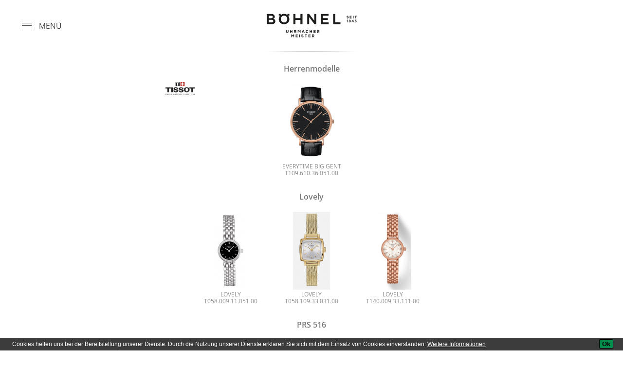

--- FILE ---
content_type: text/html; charset=UTF-8
request_url: https://boehnel.at/uhren/05-tissot
body_size: 3731
content:
<!DOCTYPE html>
<html>
<head>	

<title>Tissot - Uhrmachermeister Böhnel</title>
<meta charset="utf-8">
<meta name="description" content="Uhrmachermeister und Juwelier in der Mariahilferstraße" >
<meta name="viewport" content="width=device-width,initial-scale=1.0" >
<!--[if IE]><meta http-equiv="X-UA-Compatible" content="IE=edge" ><![endif]-->
<meta property="og:description" content="Uhrmachermeister und Juwelier in der Mariahilferstraße" >
<meta property="og:url" content="http://boehnel.at/uhren/05-tissot" >
<meta property="og:title" content="Tissot - Uhrmachermeister Böhnel" >

<script>(function(w,d,s,l,i){w[l]=w[l]||[];w[l].push({'gtm.start':
new Date().getTime(),event:'gtm.js'});var f=d.getElementsByTagName(s)[0],
j=d.createElement(s),dl=l!='dataLayer'?'&l='+l:'';j.async=true;j.src=
'https://www.googletagmanager.com/gtm.js?id='+i+dl;f.parentNode.insertBefore(j,f);
})(window,document,'script','dataLayer','GTM-TP6FDTR');</script>

<link href="/assets/css/base.css" media="all" rel="stylesheet" type="text/css" >
<link href="/assets/owl-carousel/owl.carousel.css" media="all" rel="stylesheet" type="text/css" >
<link href="https://maxcdn.bootstrapcdn.com/font-awesome/4.6.3/css/font-awesome.min.css" media="all" rel="stylesheet" type="text/css" >
<link href="/favicon.ico" rel="shortcut icon" >
<script type="text/javascript" src="//code.jquery.com/jquery-2.2.3.min.js"></script>
<script type="text/javascript" src="/assets/owl-carousel/owl.carousel.js"></script>
<script type="text/javascript" src="/assets/js/jquery.elevateZoom-3.0.8.min.js"></script>
<script type="text/javascript" src="/assets/js/base.js"></script>


            <script>
                (function () {
                    var ls = window["localStorage"];
                    if(ls && !ls.getItem("pc-cookie-accepted")) {

                        var code = " <style type=\"text\/css\"> #pc-cookie-notice { background: #3c3c3c; color: #fff; position: fixed; bottom:0; left:0; width: 100%; box-sizing: border-box; padding: 5px 0 5px; font-family: 'Arial Unicode MS', Arial, Verdana, sans-serif; font-size: 12px; z-index: 10000; } #pc-cookie-notice a { color: #fff; text-decoration: underline; } #pc-cookie-notice #pc-icon { position: absolute; top: 5px; left: 5px; } #pc-cookie-notice #pc-message { width: 100%; padding: 0 55px 0 25px; } #pc-cookie-notice #pc-message span:after { content: attr(data-content); } #pc-cookie-notice #pc-message a:after { content: attr(data-content); } #pc-cookie-notice #pc-button { position: absolute; top: 3px; right: 20px; } #pc-cookie-notice #pc-button button { font-weight: bold; background: #008d4c; border-radius: 2px; border:1px solid #000; padding: 1px 5px; } #pc-cookie-notice #pc-button button:after { content: attr(data-content); } @media (max-width: 750px) { #pc-cookie-notice #pc-icon { display: none; } #pc-cookie-notice #pc-message { padding-left: 5px; } #pc-cookie-notice #pc-button { right:5px; top:5px; } #pc-cookie-notice #pc-button button { padding: 5px 3px; } } <\/style><div id=\"pc-cookie-notice\"><div id=\"pc-icon\"><\/div><div id=\"pc-message\"><span data-content=\"Cookies helfen uns bei der Bereitstellung unserer Dienste. Durch die Nutzung unserer Dienste erkl&auml;ren Sie sich mit dem Einsatz von Cookies einverstanden.\"><\/span> <a href=\"\/datenschutz\" data-content=\"Weitere Informationen\"><\/a> <\/div><div id=\"pc-button\"><button data-content=\"Ok\"><\/button><\/div><\/div> ";
                        var ci = window.setInterval(function () {
                            if(document.body) {
                                clearInterval(ci);
                                document.body.insertAdjacentHTML("beforeend", code);

                                document.getElementById("pc-button").onclick = function () {
                                    document.getElementById("pc-cookie-notice").style.display = "none";
                                    ls.setItem("pc-cookie-accepted", "true");
                                };
                            }
                        }, 100);
                    }
                })();
            </script>
        </head>
<body>

<noscript><iframe src="https://www.googletagmanager.com/ns.html?id=GTM-TP6FDTR"
height="0" width="0" style="display:none;visibility:hidden"></iframe></noscript>

<header id="header">
    <button id="nav-button" type="button" aria-label="Menu" aria-controls="navigation">
        <span></span>
    </button>
    <span class="navLabel">MENÜ</span>
	
    <nav id="navigation">
        <ul>
            <li><a href="/uhren">Uhren</a></li>
            <li><a href="/schmuck">Schmuck</a></li>
            <li><a href="/accessories">Accessoires</a></li>
            <!-- <li><a href="/wunschliste">Wunschliste</a></li> -->
            <li><a href="/werkstaette">Werkstätte</a></li>
            <li><a href="/ueber-uns">Über uns</a></li>
            <li><a href="/kontakt">Kontakt</a></li>
            <li><a href="/angebote">Angebote</a></li>
        </ul>
    </nav>

    <!-- <a href="/" id="logo"><img src="/assets/img/logo-boehnel.png" srcset="/assets/img/logo-boehnel.png, /assets/img/logo-boehnel-x2.png 2x" width="185" height="75" alt="Logo Böhnel"></a>
    <a aria-hidden="true" href="/" id="logo-min"><img src="/assets/img/logo-boehnel-x2.png" width="150" height="61" alt="Logo Böhnel"></a> -->
    
    <a href="/" id="logo"><img src="/assets/img/logo.svg" width="185" height="75" alt="Logo Böhnel"></a>
    <a aria-hidden="true" href="/" id="logo-min"><img src="/assets/img/logo.svg" width="150" height="61" alt="Logo Böhnel"></a>
    
</header>

<div id="content" class="product-overview">
            <h1 class="title-brand"><img src="/website/var/tmp/image-thumbnails/0/393/thumb__brand/t_logo_c_1.png"></h1>
    

				<h5 class="title">Herrenmodelle</h5>
			<ul class="products">
														                    <li><a href="/uhr/05-tissot/gent/Everytime Big Gent T109.610.36.051.00"><img style="max-height: 160px; width: auto; max-width: 160px" src="/website/var/tmp/image-thumbnails/0/1833/thumb__product-overview/T109.610.36.051.00.png"><span>Everytime Big Gent T109.610.36.051.00</span></a></li>
                					</ul>
				<h5 class="title">Lovely</h5>
			<ul class="products">
														                    <li><a href="/uhr/05-tissot/lady/Lovely T058.009.11.051.00"><img style="max-height: 160px; width: auto; max-width: 160px" src="/website/var/tmp/image-thumbnails/0/314/thumb__product-overview/t0580091105100a-lovely-slr-q-stahl-zb-schwarz.png"><span>Lovely T058.009.11.051.00</span></a></li>
                												                    <li><a href="/uhr/05-tissot/lady/Lovely T058.109.33.031.00"><img style="max-height: 160px; width: auto; max-width: 160px" src="/website/var/tmp/image-thumbnails/0/2049/thumb__product-overview/Tissot%20T058.109.33.031.00.png"><span>Lovely T058.109.33.031.00</span></a></li>
                												                    <li><a href="/uhr/05-tissot/lady/Lovely T140.009.33.111.00"><img style="max-height: 160px; width: auto; max-width: 160px" src="/website/var/tmp/image-thumbnails/0/1815/thumb__product-overview/T140.009.33.111.00.png"><span>Lovely T140.009.33.111.00</span></a></li>
                					</ul>
				<h5 class="title">PRS 516</h5>
			<ul class="products">
														                    <li><a href="/uhr/05-tissot/PR/PRS 516 T131.627.11.052.00"><img style="max-height: 160px; width: auto; max-width: 160px" src="/website/var/tmp/image-thumbnails/0/1787/thumb__product-overview/T131.627.11.052.00.png"><span>PRS 516 T131.627.11.052.00</span></a></li>
                					</ul>
				<h5 class="title">PRX</h5>
			<ul class="products">
														                    <li><a href="/uhr/05-tissot/prx/PRX T137.207.11.041.00"><img style="max-height: 160px; width: auto; max-width: 160px" src="/website/var/tmp/image-thumbnails/0/1752/thumb__product-overview/T137.207.11.041.00.png"><span>PRX T137.207.11.041.00</span></a></li>
                												                    <li><a href="/uhr/05-tissot/prx/PRX T137.207.11.091.00"><img style="max-height: 160px; width: auto; max-width: 160px" src="/website/var/tmp/image-thumbnails/0/1755/thumb__product-overview/T137.207.11.091.00.png"><span>PRX T137.207.11.091.00</span></a></li>
                												                    <li><a href="/uhr/05-tissot/prx/PRX T137.207.11.111.00"><img style="max-height: 160px; width: auto; max-width: 160px" src="/website/var/tmp/image-thumbnails/0/1754/thumb__product-overview/T137.207.11.111.00.png"><span>PRX T137.207.11.111.00</span></a></li>
                												                    <li><a href="/uhr/05-tissot/prx/PRX T137.210.11.091.00"><img style="max-height: 160px; width: auto; max-width: 160px" src="/website/var/tmp/image-thumbnails/0/1758/thumb__product-overview/T137.210.11.091.00.png"><span>PRX T137.210.11.091.00</span></a></li>
                												                    <li><a href="/uhr/05-tissot/prx/PRX T137.210.11.421.00"><img style="max-height: 160px; width: auto; max-width: 160px" src="/website/var/tmp/image-thumbnails/0/2054/thumb__product-overview/Tissot%20-%20PRX%20T137.210.11.421.00.png"><span>PRX T137.210.11.421.00</span></a></li>
                												                    <li><a href="/uhr/05-tissot/prx/PRX T137.407.11.051.00"><img style="max-height: 160px; width: auto; max-width: 160px" src="/website/var/tmp/image-thumbnails/0/1767/thumb__product-overview/T137.407.11.051.00.png"><span>PRX T137.407.11.051.00</span></a></li>
                												                    <li><a href="/uhr/05-tissot/prx/PRX T137.407.11.091.00"><img style="max-height: 160px; width: auto; max-width: 160px" src="/website/var/tmp/image-thumbnails/0/2050/thumb__product-overview/Tissot%20T137.407.11.091.01.png"><span>PRX T137.407.11.091.01</span></a></li>
                												                    <li><a href="/uhr/05-tissot/prx/PRX T137.407.11.351.00"><img style="max-height: 160px; width: auto; max-width: 160px" src="/website/var/tmp/image-thumbnails/0/1768/thumb__product-overview/T137.407.11.351.00.png"><span>PRX T137.407.11.351.00</span></a></li>
                												                    <li><a href="/uhr/05-tissot/prx/PRX T137.407.11.351.01"><img style="max-height: 160px; width: auto; max-width: 160px" src="/website/var/tmp/image-thumbnails/0/2051/thumb__product-overview/Tissot%20PRX%20T137.407.11.351.01.png"><span>PRX T137.407.21.031.01</span></a></li>
                												                    <li><a href="/uhr/05-tissot/prx/PRX T137.410.11.031.00"><img style="max-height: 160px; width: auto; max-width: 160px" src="/website/var/tmp/image-thumbnails/0/1769/thumb__product-overview/T137.410.11.031.00.png"><span>PRX T137.410.11.031.00</span></a></li>
                												                    <li><a href="/uhr/05-tissot/prx/PRX T137.410.11.041.00"><img style="max-height: 160px; width: auto; max-width: 160px" src="/website/var/tmp/image-thumbnails/0/2052/thumb__product-overview/Tissot%20T137.410.11.041.00.png"><span>PRX T137.410.11.041.00</span></a></li>
                												                    <li><a href="/uhr/05-tissot/prx/PRX T137.410.11.091.00"><img style="max-height: 160px; width: auto; max-width: 160px" src="/website/var/tmp/image-thumbnails/0/1770/thumb__product-overview/T137.410.11.091.00.png"><span>PRX T137.410.11.091.00</span></a></li>
                												                    <li><a href="/uhr/05-tissot/prx/PRX T137.410.11.091.01"><img style="max-height: 160px; width: auto; max-width: 160px" src="/website/var/tmp/image-thumbnails/0/1772/thumb__product-overview/T137.410.11.091.01.png"><span>PRX T137.410.11.091.01</span></a></li>
                												                    <li><a href="/uhr/05-tissot/prx/PRX T137.907.97.201.00"><img style="max-height: 160px; width: auto; max-width: 160px" src="/website/var/tmp/image-thumbnails/0/2053/thumb__product-overview/Tissot%20-%20PRX%20T137.907.97.201.00.png"><span>PRX T137.907.97.201.00</span></a></li>
                												                    <li><a href="/uhr/05-tissot/prx/PRX T931.207.41.336.00"><img style="max-height: 160px; width: auto; max-width: 160px" src="/website/var/tmp/image-thumbnails/0/1847/thumb__product-overview/T931.207.41.336.png"><span>PRX T931.207.41.336.00</span></a></li>
                					</ul>
				<h5 class="title">Seastar</h5>
			<ul class="products">
														                    <li><a href="/uhr/05-tissot/Seastar/Seastar 120.407.17.051.00"><img style="max-height: 160px; width: auto; max-width: 160px" src="/website/var/tmp/image-thumbnails/0/1905/thumb__product-overview/120.407.17.051.00.png"><span>Seastar 120.407.17.051.00</span></a></li>
                					</ul>
				<h5 class="title">Sideral</h5>
			<ul class="products">
														                    <li><a href="/uhr/05-tissot/sideral/sideral gelb"><img style="max-height: 160px; width: auto; max-width: 160px" src="/website/var/tmp/image-thumbnails/0/1956/thumb__product-overview/T145_407_97_057_00_1.jpeg"><span>Sideral T145.407.97.057.00</span></a></li>
                												                    <li><a href="/uhr/05-tissot/sideral/sideral blau"><img style="max-height: 160px; width: auto; max-width: 160px" src="/website/var/tmp/image-thumbnails/0/1292/thumb__product-overview/T145_407_97_057_01.jpeg"><span>Sideral T145.407.97.057.01</span></a></li>
                												                    <li><a href="/uhr/05-tissot/sideral/sideral rot"><img style="max-height: 160px; width: auto; max-width: 160px" src="/website/var/tmp/image-thumbnails/0/1291/thumb__product-overview/T145_407_97_057_02.jpeg"><span>Sideral T145.407.97.057.02</span></a></li>
                					</ul>
				<h5 class="title">T-Touch Connect Sport</h5>
			<ul class="products">
														                    <li><a href="/uhr/05-tissot/T touch Connect sport/t touch connect sport titan"><img style="max-height: 160px; width: auto; max-width: 160px" src="/website/var/tmp/image-thumbnails/0/1927/thumb__product-overview/JPG-T153_420_44_051_00.jpeg"><span>T-Touch Connect Sport</span></a></li>
                												                    <li><a href="/uhr/05-tissot/T touch Connect sport/t touch connect sport orange"><img style="max-height: 160px; width: auto; max-width: 160px" src="/website/var/tmp/image-thumbnails/0/1930/thumb__product-overview/JPG-T153_420_47_051_02_1.jpeg"><span>T-Touch Connect Sport</span></a></li>
                												                    <li><a href="/uhr/05-tissot/T touch Connect sport/T-Touch Connect Sport schwarz"><img style="max-height: 160px; width: auto; max-width: 160px" src="/website/var/tmp/image-thumbnails/0/1931/thumb__product-overview/JPG-T153_420_47_051_04.jpeg"><span>T-Touch Connect Sport</span></a></li>
                												                    <li><a href="/uhr/05-tissot/T touch Connect sport/T-Touch Connect Sport weiss"><img style="max-height: 160px; width: auto; max-width: 160px" src="/website/var/tmp/image-thumbnails/0/1924/thumb__product-overview/JPG-T153_420_47_051_03_2.jpeg"><span>T-Touch Connect Sport</span></a></li>
                												                    <li><a href="/uhr/05-tissot/T touch Connect sport/T-Touch Connect Sport rose"><img style="max-height: 160px; width: auto; max-width: 160px" src="/website/var/tmp/image-thumbnails/0/1926/thumb__product-overview/JPG-T153_420_47_051_05_2.jpeg"><span>T-Touch Connect Sport</span></a></li>
                					</ul>
				<h5 class="title">Tradition</h5>
			<ul class="products">
														                    <li><a href="/uhr/05-tissot/lady/Tradition T063.209.11.058.00"><img style="max-height: 160px; width: auto; max-width: 160px" src="/website/var/tmp/image-thumbnails/0/1806/thumb__product-overview/T063.209.11.058.00.png"><span>Tradition T063.209.11.058.00</span></a></li>
                												                    <li><a href="/uhr/05-tissot/lady/Tradition T063.209.16.038.00"><img style="max-height: 160px; width: auto; max-width: 160px" src="/website/var/tmp/image-thumbnails/0/1807/thumb__product-overview/T063.209.16.038.00.png"><span>Tradition T063.209.16.038.00</span></a></li>
                					</ul>
			
<!--
    
    
    -->

            <footer class="brand-footer"><p>Finden Sie Ihr gew&uuml;nschtes Modell in unserer Auswahl nicht, gehen Sie bitte auf&nbsp;<span style="color:#696969;"><a href="http://www.tissotwatches.com" target="_blank">www.tissotwatches.com</a>&nbsp;&nbsp;</span>Gerne&nbsp;informieren wir Sie, ob die gew&uuml;nschte Uhr bereits bei&nbsp;uns auf&nbsp;Lager liegt.</p>
</footer>
    </div>
<footer id="footer">
    UHRMACHERMEISTER BÖHNEL, Mariahilfer Straße 24, 1070 Wien<br>
    +43 1 5230285, <a href="mailto:kontakt@boehnel.at" class="reversed-deco">kontakt@boehnel.at</a><br><br>
    Mo-Fr: 10.30 bis 14.00 Uhr / 15.00 bis 18.00 Uhr<br>Sa: 10.30 bis 16.30 Uhr<br>
    
    <a href="/impressum">Impressum</a>&nbsp;|&nbsp;<a href="/datenschutz">Datenschutz</a>
    <br>
    <a class="share-btn" id="share-facebook" target="_blank" href="https://www.facebook.com/BoehnelUhrmachermeisterJuwelier/">Facebook Page</a>
    <a class="share-btn" id="share-instagram" target="_blank" href="https://www.instagram.com/boehnelvienna/">Instagram Page</a>
</footer>

</body>
</html>


--- FILE ---
content_type: text/css
request_url: https://boehnel.at/assets/css/base.css
body_size: 4537
content:
/* open-sans-300 - latin */
@font-face {
  font-family: 'Open Sans';
  font-style: normal;
  font-weight: 300;
  src: url('/assets/fonts/open-sans-v34-latin-300.eot'); /* IE9 Compat Modes */
  src: local(''),
       url('/assets/fonts/open-sans-v34-latin-300.eot?#iefix') format('embedded-opentype'), /* IE6-IE8 */
       url('/assets/fonts/open-sans-v34-latin-300.woff2') format('woff2'), /* Super Modern Browsers */
       url('/assets/fonts/open-sans-v34-latin-300.woff') format('woff'), /* Modern Browsers */
       url('/assets/fonts/open-sans-v34-latin-300.ttf') format('truetype'), /* Safari, Android, iOS */
       url('/assets/fonts/open-sans-v34-latin-300.svg#OpenSans') format('svg'); /* Legacy iOS */
}
/* open-sans-regular - latin */
@font-face {
  font-family: 'Open Sans';
  font-style: normal;
  font-weight: 400;
  src: url('/assets/fonts/open-sans-v34-latin-regular.eot'); /* IE9 Compat Modes */
  src: local(''),
       url('/assets/fonts/open-sans-v34-latin-regular.eot?#iefix') format('embedded-opentype'), /* IE6-IE8 */
       url('/assets/fonts/open-sans-v34-latin-regular.woff2') format('woff2'), /* Super Modern Browsers */
       url('/assets/fonts/open-sans-v34-latin-regular.woff') format('woff'), /* Modern Browsers */
       url('/assets/fonts/open-sans-v34-latin-regular.ttf') format('truetype'), /* Safari, Android, iOS */
       url('/assets/fonts/open-sans-v34-latin-regular.svg#OpenSans') format('svg'); /* Legacy iOS */
}
/* open-sans-600 - latin */
@font-face {
  font-family: 'Open Sans';
  font-style: normal;
  font-weight: 600;
  src: url('/assets/fonts/open-sans-v34-latin-600.eot'); /* IE9 Compat Modes */
  src: local(''),
       url('/assets/fonts/open-sans-v34-latin-600.eot?#iefix') format('embedded-opentype'), /* IE6-IE8 */
       url('/assets/fonts/open-sans-v34-latin-600.woff2') format('woff2'), /* Super Modern Browsers */
       url('/assets/fonts/open-sans-v34-latin-600.woff') format('woff'), /* Modern Browsers */
       url('/assets/fonts/open-sans-v34-latin-600.ttf') format('truetype'), /* Safari, Android, iOS */
       url('/assets/fonts/open-sans-v34-latin-600.svg#OpenSans') format('svg'); /* Legacy iOS */
}
/* open-sans-300italic - latin */
@font-face {
  font-family: 'Open Sans';
  font-style: italic;
  font-weight: 300;
  src: url('/assets/fonts/open-sans-v34-latin-300italic.eot'); /* IE9 Compat Modes */
  src: local(''),
       url('/assets/fonts/open-sans-v34-latin-300italic.eot?#iefix') format('embedded-opentype'), /* IE6-IE8 */
       url('/assets/fonts/open-sans-v34-latin-300italic.woff2') format('woff2'), /* Super Modern Browsers */
       url('/assets/fonts/open-sans-v34-latin-300italic.woff') format('woff'), /* Modern Browsers */
       url('/assets/fonts/open-sans-v34-latin-300italic.ttf') format('truetype'), /* Safari, Android, iOS */
       url('/assets/fonts/open-sans-v34-latin-300italic.svg#OpenSans') format('svg'); /* Legacy iOS */
}

html, body, div, span, applet, object, iframe,
h1, h2, h3, h4, h5, h6, p, blockquote, pre,
a, abbr, acronym, address, big, cite, code,
del, dfn, em, img, ins, kbd, q, s, samp,
small, strike, strong, sub, sup, tt, var,
b, u, i, center,
dl, dt, dd, ol, ul, li,
fieldset, form, label, legend,
table, caption, tbody, tfoot, thead, tr, th, td,
article, aside, canvas, details, embed, 
figure, figcaption, footer, header, hgroup, 
menu, nav, output, ruby, section, summary,
time, mark, audio, video {
	margin: 0;
	padding: 0;
	border: 0;
	font-size: 100%;
	font: inherit;
	vertical-align: baseline;
}
/* HTML5 display-role reset for older browsers */
article, aside, details, figcaption, figure, 
footer, header, hgroup, menu, nav, section {
	display: block;
}
sup {
	vertical-align: super;
	font-size: 10px;
}
body {
	line-height: 1;
}
ol, ul {
	list-style: none;
}
blockquote, q {
	quotes: none;
}
blockquote:before, blockquote:after,
q:before, q:after {
	content: '';
	content: none;
}
table {
	border-collapse: collapse;
	border-spacing: 0;
}

* { box-sizing:border-box; }
html, body { font-family:'Open Sans', sans-serif; font-weight:normal; line-height:1.4; color:#777; font-size:15px; }

html { position: relative; min-height: 100%; }
body { margin: 0 0 250px; /* bottom = footer height */ }
#footer { position: absolute; left: 0; bottom: 0; height:250px; width:100%; padding:50px 20px 10px; background-color:#f3f2f4; text-align:center; font-weight:300; }

strong, b { font-weight:bold; }

@media (max-width:400px) {
    #footer { padding-top:25px; }
}

.share-btn { display:inline-block; width:35px; height:0; overflow:hidden; padding-top:35px; margin-top:14px; background-size:35px 35px; background-repeat:no-repeat; }
#share-facebook { background-image:url('/assets/img/facebook.png'); }
#share-linkedin { background-image:url('/assets/img/linkedin.png'); }
#share-instagram { background-image:url('/assets/img/instagram.png'); }

a,a:link,a:visited,a:hover,a:active { color:inherit; }
a:hover,a:active { text-decoration:none; }

.reversed-deco { text-decoration:none; }
.reversed-deco:hover,
.reversed-deco:focus { text-decoration:underline; }

#header { position:relative; margin:0 auto; padding:15px; z-index:100; }
#header:after { content:''; background-image:url('/assets/img/horizontal-grad.png'); width:200px; height:1px; background-size:100% 100%; position:absolute; top:100%; left:50%; margin-left:-100px; }
#logo,#logo-min { margin:0 auto; display:block; }
#logo-min { display:none; }
#logo { width:185px; height:75px; }
#logo-min { width:150px; height:61px; }
#logo img,
#logo-min img { display:block; }

#navigation { position:absolute; width:175px; text-align:center; top:100%; background-color:rgba(255,255,255,.8); visibility:hidden;
    opacity:0;
    filter:alpha(opacity=0);
    -webkit-transition:200ms ease;
    -moz-transition:200ms ease;
    -o-transition:200ms ease;
    transition:200ms ease; overflow:visible; padding-top:30px; padding-bottom:30px; }

#navigation::after { display:block; content:''; width:4px; position:absolute; left:100%; margin-left:4px; background-color:rgba(255,255,255,.8); top:0; height:100%; }
#header.showing #navigation { visibility:visible;
    opacity:1;
    filter:alpha(opacity=100); }
#navigation li { position:relative; display:block; }
#navigation li a { position:relative; text-decoration:none; text-transform:uppercase; padding:5px; height:44px; line-height:100%; display:inline-block; color:#333; }
#navigation li a:hover,
#navigation li a:focus { text-decoration:underline; }

#nav-button { position:absolute; padding:0; top:50%; margin-top:-25px; left:30px; height:50px; width:50px; display:block;
    z-index:100;
    position:absolute;
    cursor: pointer;
    text-transform: none;
    background-color: transparent;
    border: 0;
    overflow: visible;
}

#nav-button:before,
#nav-button:after,
#nav-button span { content:''; display:block; height:1px; width:20px; background-color:#555; position:relative; top:0; left:15px;
    transition-property: opacity, transform;
    transition-duration: 0.15s;
    transition-timing-function: linear; }

#nav-button:before { top:-4px; transform-origin:top left; }
#nav-button:after { top:4px; transform-origin:bottom left; }
#nav-button span { transform-origin:center center; }

#header.showing #nav-button:before { transform:translateY(-2px) rotate(45deg); }
#header.showing #nav-button span { transform:translateX(-2px) scaleX(0); opacity:0; }
#header.showing #nav-button:after { transform:translateY(2px) rotate(-45deg); }


.double-promo .home-promo { display:inline-block; width:40%; margin:0 10px; }

.full-width-img { width:100%; display:block; overflow:hidden; position:relative;}
.full-width-img img { width:100%; display:block; min-width:550px; position:relative; z-index:3; }
.full-width-img .subtitle { font-size:10px; position:absolute; z-index:5; left:0; width:100%; text-align:center; font-size:28px; color:#fff; opacity:.5; top:0; margin-top:-100px; }
.full-width-img .toptitle { font-weight:300; z-index:10; position:absolute; width:100%; top:10px; padding:0; margin-top:10px; font-size:30px; color:#fff; opacity:.5; }

@media (max-width:1300px) {
    .full-width-img .toptitle { font-size:27px; margin-top:5px; }
}
@media (max-width:1000px) {
    .full-width-img .toptitle { font-size:27px; margin-top:0; }
}
@media (max-width:900px) {
    .full-width-img .toptitle { font-size:23px; margin-top:0; }
}
@media (max-width:749px) {
    .full-width-img .toptitle { font-size:18px; margin-top:0px; }
    
    .double-promo .home-promo { width:90%; margin-bottom:20px; }
}
@media (max-width:549px) {
    .full-width-img img { margin-left:-50px; }
}
.all-slider { width:100%; position:relative; max-width:1500px; margin:0 auto; display:block; overflow:hidden; }
.all-slider div.itm { overflow:hidden; position:relative; width:100%; overflow:hidden; }
.all-slider img { width:100%; min-width:750px; display:block; }
.all-slider .owl-controls { position:absolute; bottom:10px; width:100%; }

@media (max-width:700px) {

    #navigation { width:100%; left:0; background-color:rgba(255,255,255,.9); }
    #navigation::after { display:none; }
    #navigation li a { height:55px; }
    #nav-button { left:0; }
    .navLabel {display: none};
}
#content { display:block; max-width:800px; margin:0 auto; }

.centered-image { display:block; width:100%; max-width:430px; margin-left:auto; margin-right:auto; }

h1 { font-size:34px; font-weight:400; color:#ccc; text-align:center; line-height:1; padding:25px 10px 20px; }
h2 { font-size:26px; }
h3 { font-size:24px; }
h4 { font-size:22px; }

/*
.arrow_box { display:block; width:50px; height:25px; position: absolute; right:0; bottom:0; }
.arrow_box:after, .arrow_box:before { top:0; left: 50%; border: solid transparent; content: " "; height: 0; width: 0; position: absolute; pointer-events: none; }
.arrow_box:after { border-color: rgba(255, 255, 255, 0); border-bottom-color: #fff; border-width: 30px; border-width: 0 20px 15px 20px; margin-left: -20px; top:1px; }
.arrow_box:before { border-color: rgba(68, 68, 68, 0); border-bottom-color: #444; border-width: 0 21px 16px 21px; margin-left: -21px;}
*/



#content-fullwidth { position:relative; }
#bannertext { position:absolute; z-index:50; text-align:center; bottom:30px; width:100%; }

@media (max-width:700px) {
    h1 { font-size:23px; }
    h2 { font-size:21px; }
    h3 { font-size:19px; }
    h4 { font-size:18px; }
    #logo { display:none; }
    #logo-min { display:block; }
}

#si-images { display:block; padding:0 10px; position:relative; padding-right:60px; }

#si-images .img-left { width:33%; display:block; float:left; }
#si-images .img-right { width:65%; display:block; float:right; }

#si-images div:after { content: "."; clear: both; display: block; visibility: hidden; height: 0px; }

#content { padding-bottom:50px; }


.textpage { text-align: justify; padding-left:75px; margin-top:100px; padding-bottom:180px; margin-bottom:100px; max-width:500px; margin-left:auto; margin-right:auto; }
.textpage-2 { margin-top:30px; padding-bottom:100px; text-align:left; }

.jcol { width:33%; float:left; color:#fff; text-align:center; border-right:1px solid #fff; }
#jcol-3 { border-right-width:0; }
.jcol span { width:100%; display:block; text-transform:uppercase; font-weight:400; }
#jewelry-groups { background-color:#ffae9c; padding:50px 0; margin-bottom:50px; }
#jgroups-in { max-width:700px; margin:0 auto; }
#jpretext { text-align:center; color:#fff; padding-top:50px; padding-left:10px; padding-right:10px; }
#jclear { clear:both;border-bottom:1px solid #fff; padding-top:50px; }
@media (max-width:600px) {
    #si-images { padding-right:10px!important; text-align:center; }
    #si-images div { padding-bottom:50px; }
    .arrow_box { display:inline-block; position:relative; bottom:auto; right:auto; }
    .textpage { border-left-width:0; padding-left:10px; text-align:left; margin-bottom:0; }
    .textpage-2 { margin-top:50px; padding-bottom:50px; }
    .jcol { width:100%; float:none; border-right-width:0; border-bottom:1px solid #fff; padding-bottom:40px; padding-top:40px; }
    #jcol-1 { padding-top:0; }
    #jcol-3 { border-bottom-width:0; }
    #jclear { display:none; }
}





.brands-grid { position:relative; text-align:center; display:block; max-width:730px; margin:0 auto; text-align:center; }
.brands-grid li { display:inline-block; vertical-align:middle; width:32%; text-decoration:none; text-align:center; padding:30px 0; }
.brands-grid li a { display:inline; }
.brands-grid li a img { width:100px; }

.brand-footer { font-size:11px; max-width:400px; margin:0 auto; text-align:center; padding-top:40px; position:relative; color:#bbb; }
.brand-footer::before { display:block; width:30px; height:1px; background-color:#ddd; content:''; margin:0 auto; margin-bottom:20px; }

.title-brand { position:absolute; width:80px; left:50%; margin-left:-310px; margin-top:10px; }
.title-brand img { width:100%; }

.products { position:relative; text-align:center; display:block; max-width:500px; margin:0 auto; }
.products li { display:inline-block; vertical-align:bottom; width:32.5%; text-align:center; }
.products li a { display:inline-block; line-height:1.2; text-decoration:none; padding-top:20px; color:#888; }
.products li a img { width:110px; }
.products li a span { display:block; font-size:12px; text-transform:uppercase; font-weight:normal; padding-left:10px; padding-right:10px; min-height:33px; }
.products li a:hover span,
.products li a:focus span { color:#333; }

.jewelry-grid { position:relative; text-align:center; display:block; max-width:600px; margin:0 auto; text-align:center; }
.jewelry-grid li { display:inline-block; vertical-align:bottom; width:32%; text-align:center; padding-top:30px; padding-bottom:30px; }
.jewelry-grid li a { display:inline; text-decoration:none; }
.jewelry-grid li a img { width:110px; }
.jewelry-grid li a span { display:block; font-weight:normal; font-size:12px; text-transform:uppercase; padding:20px 5px 5px; }
.jewelry-grid li a:hover span,
.jewelry-grid li a:focus span { color:#333; }

@media (max-width:636px) {
    .title-brand { position:relative; width:auto; left:0; margin-left:0; margin-top:0; }
    .title-brand img { width:80px; }
}
@media (max-width:500px) {
    div.itm img { margin-left:-150px; }
    .products li { width:49%; }
    .brands-grid li { width:49%; }
    .jewelry-grid li { width:49.3%; }
}
.product-overview .title { font-size:16px; text-align:center; margin-top:25px; font-weight:normal; font-weight:600; }



/* PRDOUCT DETAILS */
#carousel-out { position:relative; display:block; width:35%; float:left; overflow-y: hidden !important}
#carousel-out img { width:100%; height:auto; overflow-x: hidden !important}

#product-text { width:63%; display:block; position:relative; float:right; padding-left:65px; }
#product-text:before { content:''; width:1px; height:150px; background-image:url('/assets/img/vertical-grad.png'); background-repeat:no-repeat; background-size:100% 100%; display:block; position:absolute; left:-2px; top:40px; }
#product-text .pretitle { display:block; text-transform:uppercase; font-size:17px; margin-bottom:30px; color:#aaa; }
#product-text h1 { font-size:inherit; text-align:left; font-weight:normal; color:inherit; padding:0; text-transform:uppercase; margin-bottom:15px; }

#product-details { padding-top:50px; }
#product-details:after { content:""; display:table; clear:both; }
.product-description p { margin-bottom:8px; }

.owl-pagination { display:block; text-align:center; padding-top:5px; }
.owl-pagination .owl-page { display:inline-block; width:10px; height:10px; border-radius:5px; border:1px solid #ccc; margin-right:3px; margin-left:3px; }
.owl-pagination .owl-page.active { background-color:#ccc; }

#brand-small { width:60px; display:inline-block; position:absolute; margin-top:-75px; right:0; }
#brand-small img { width:100%; }

@media (max-width:700px) {
    #brand-small { display:none; }
}
@media (max-width:600px) {
    #carousel-out { width:100%; float:none; }
    #product-text { width:100%; float:none; padding-left:40px; }
    #brand-small { display:inline-block; right:20px; }
    #product-text:before { display:none; }
}

a.add-wishlist { margin-top:40px; color:#ccc; text-decoration:none; display:inline-block; position:relative; text-transform:uppercase; }
a.add-wishlist::before { content: "\f08a"; display: inline-block; font: normal normal normal 14px/1 FontAwesome; font-size:16px; text-rendering: auto; -webkit-font-smoothing: antialiased; -moz-osx-font-smoothing: grayscale; position:absolute; left:-23px; color:#db6e00; }
a.add-wishlist.added::before { content:'\f004'; }
a.add-wishlist:hover,
a.add-wishlist:focus { color:#999; }

a.add-wishlist .added { display:none; }
a.add-wishlist.added .added { display:inline; }
a.add-wishlist.added .add { display:none; }

a.go-back { margin-top:30px; color:#ccc; text-decoration:none; display:inline-block; position:relative; text-transform:uppercase; }
a.go-back:hover,
a.go-back:focus { color:#999; }



.wishlist-content { color:#db6e00; }
.wishlist-content .text-content { font-weight:300; }
.wishlist-content .text-content a { text-decoration:none; }
.wishlist-content .text-content a:hover,
.wishlist-content .text-content a:focus { text-decoration:underline; }


.wishlist-contact { padding-left:10px; padding-right:10px; max-width:500px!important; }
.wishlist-contact footer { color:#db6e00; font-weight:300; text-align:center; } 
#send-success { text-align:center; padding:50px 10px; display:none; }
#send-error { text-align:center; padding:50px 10px; color:#f00; display:none; }
input, textarea { font-family:inherit; font-size:14px; font-weight:300; }
.formgroup { width:100%; }
.formgroup input,
.formgroup textarea { width:100%; padding:10px 10px 5px; border-style:solid; border-color:#ddd; border-width:0; border-top-width:1px; margin-bottom:30px; outline:none; }
.formgroup input:focus,
.formgroup textarea:focus { border-color:#999; }
.formgroup label { display:none; }
.formgroup-half { width:47%; }
.submit-btn { font-weight:bold; background:none; border-width:0; color:#db6e00; cursor:pointer; -webkit-appearance: none; -webkit-border-radius: 0; width:150px; padding:20px; }
.submit-btn:hover,
.submit-btn:focus { text-decoration:underline; }

.error { border:1px dashed #f00; padding:20px; margin-bottom:30px; display:none; }
#send-wishlist { display:block; position:relative; }
#send-wishlist.loading::after { content:''; background-color:rgba(255,255,255,.5); width:100%; height:100%; position:absolute; top:0; left:0; }


#about-text-0 { position:absolute; top:100px; left:50%; width:390px; margin-left:-340px; z-index:10; font-weight:300; font-size:13px; text-align:right; }
#about-text-0 h1 { font-size:23px; padding:0; padding-bottom:10px; font-weight:300; text-align:inherit; }
#about-image-0 { width:300px; display:block; position:relative; left:50%; margin-left:10px; top:25px; z-index:5; }

@media (max-width:630px) {
    #about-text-0 { position:relative; width:100%; left:auto; margin-left:0; padding:0 20px; top:0; margin-top:20px; margin-bottom:20px; text-align:center; }
    #about-image-0 { position:relative; left:auto; width:90%; max-width:300px; display:block; margin-left:auto; margin-right:auto; }
}

#map-canvas { width:100%; position:relative; height:400px; margin-bottom:20px; }
.contact-page { text-align:center; padding-top:20px; font-weight:300; padding-left:10px; padding-right:10px; }
.contact-page h1,
.contact-page h2,
.contact-page h3 { font-size:inherit; font-weight:bold; color:inherit; margin:0; padding:0; }
@media (max-width:630px) {
    #map-canvas { height:300px; }
}

.parallax { position:absolute; top: 0px; left: 0px; width: 2500px; text-align: center; height: 250px; font-weight: bold; }

.usercontent ul { list-style-type:disc; margin-left:20px; }

.zoomLens {
	/* max-width: 150px; */
	/* max-height: 150px; */
}

.navLabel {
	position: absolute;
    top: 50%;
    font-size: 16px;
    margin-top: -11px;
    left: 80px;
    color: black;
    font-weight: 100;
    cursor: pointer;
}

.all-slider img {
    width: 1200px;
    min-width: 750px;
    display: block;
    margin: 0 auto;
}

--- FILE ---
content_type: application/javascript
request_url: https://boehnel.at/assets/js/base.js
body_size: 1340
content:
(function($) {

function initNavigation() {
    var header = $('#header');
    var nav = $('#navigation');
    var isOpen = false;
    var els = $('#navigation a');
    var slider = $('.menu-height');

    $('#nav-button').click(function() {
        if (isOpen) {
            header.removeClass('showing');
        } else {
            
            if (!('ontouchstart' in window)) {
                if (slider.length !== 0) {
                    var height = slider[0].offsetHeight;
    
                    nav.css({
                        minHeight: height
                    });
    
                    els.css({
                        height: Math.max((height-60)/els.length, 30)
                    })
                }
            }

            header.addClass('showing');
        }
        isOpen = !isOpen;
    });
    
	$('.navLabel').click(function() {
        if (isOpen) {
            header.removeClass('showing');
        } else {
            
            if (!('ontouchstart' in window)) {
                if (slider.length !== 0) {
                    var height = slider[0].offsetHeight;
    
                    nav.css({
                        minHeight: height
                    });
    
                    els.css({
                        height: Math.max((height-60)/els.length, 30)
                    })
                }
            }
            header.addClass('showing');
        }
        isOpen = !isOpen;
    });
}


function createCookie(name, value, days) {
    if (days) {
        var date = new Date();
        date.setTime(date.getTime()+(days*24*60*60*1000));
        var expires = "; expires="+date.toGMTString();
    }
    else var expires = "";
    document.cookie = name+"="+value+expires+"; path=/";
}

function readCookie(name) {
    var nameEQ = name + "=";
    var ca = document.cookie.split(';');
    for(var i=0;i < ca.length;i++) {
        var c = ca[i];
        while (c.charAt(0)==' ') c = c.substring(1,c.length);
        if (c.indexOf(nameEQ) == 0) return c.substring(nameEQ.length,c.length);
    }
    return null;
}

function eraseCookie(name) {
    createCookie(name,"",-1);
}

function initSlides() {

    $("#carousel").owlCarousel({
        autoHeight : true,
        autoPlay: 8000,
        slideSpeed: 300,
        singleItem:true,
        afterAction: function() {
            if (!('ontouchstart' in window)) {
                $.removeData(this.$owlItems.find('img'), 'elevateZoom');
                $('.zoomContainer').remove();

                this.$owlItems.eq(this.currentItem).find('img').elevateZoom({ borderSize:1, borderColour:'rgba(200,200,200,1)', lensFadeIn:300, lensFadeOut:300, zoomWindowFadeIn:300, zoomWindowFadeOut: 300 });
            }
        }
    });

    $("div.all-slider").owlCarousel({
        autoHeight : true,
        autoPlay: 8000,
        slideSpeed: 300,
        singleItem:true
    });
    
    $('a.add-wishlist').click(function() {
        var test = $(this);
        var id = test.attr('data-id');
        
        var currentList = readCookie('wishlist');
        if (currentList) {
            currentList = currentList.split(',');
        } else {
            currentList = [];
        }
        
        var idx = currentList.indexOf(id);
        if (idx >= 0) {
            currentList.splice(idx, 1);
            test.removeClass('added');
        } else {
            currentList.push(id);
            test.addClass('added');
        }
        
        createCookie('wishlist', currentList.join(','), 365);
        return false;
    });
}


function validateEmail(email) {
    var re = /^(([^<>()\[\]\\.,;:\s@"]+(\.[^<>()\[\]\\.,;:\s@"]+)*)|(".+"))@((\[[0-9]{1,3}\.[0-9]{1,3}\.[0-9]{1,3}\.[0-9]{1,3}])|(([a-zA-Z\-0-9]+\.)+[a-zA-Z]{2,}))$/;
    return re.test(email);
}

function initSendWishlist() {

    var busy = false;

    var formEl = $('#send-wishlist').submit(function() {
        if (busy) {
            return false;
        }
        busy = true;

        var test = $(this);
        test.addClass('loading');
        test.find('.error').hide();
        
        if (!$('#input-comment').val()) {
            $('#input-comment').val(' ');
        }

        var tmp = test.serializeArray();
        var values = {};
        for (var i = 0; i < tmp.length; i++) {
            values[tmp[i].name] = tmp[i].value;
            if (!values[tmp[i].name]) {
                $('#error-required').slideDown(100);
                busy = false;
                test.removeClass('loading');
                return false;
            }
        }

        if (!validateEmail(values.email)) {
            $('#error-email').slideDown(100);
            busy = false;
            test.removeClass('loading');
            return false;
        }

        $.ajax({
            type: 'post',
            url: '/submit-wishlist',
            data: values,
            success: function(a) {
                busy = false;
                test.removeClass('loading');
                formEl.slideUp();
                if (a.success) {
                    $('#send-success').slideDown();
                } else {
                    $('#send-error').slideDown();
                }
            },
            error: function() {
                busy = false;
                test.removeClass('loading');
                formEl.slideUp();
                $('#send-error').slideDown();
            },
            dataType: 'json'
        });
        

        return false;
    });
    
    

}

$(function() {
    initSlides();
    initNavigation();
    initSendWishlist();
});
})(jQuery);

--- FILE ---
content_type: text/plain
request_url: https://www.google-analytics.com/j/collect?v=1&_v=j102&a=501606724&t=pageview&_s=1&dl=https%3A%2F%2Fboehnel.at%2Fuhren%2F05-tissot&ul=en-us%40posix&dt=Tissot%20-%20Uhrmachermeister%20B%C3%B6hnel&sr=1280x720&vp=1280x720&_u=YEBAAAABAAAAAC~&jid=1907217135&gjid=1182074964&cid=800204672.1769016913&tid=UA-89473472-1&_gid=329462131.1769016913&_r=1&_slc=1&gtm=45He61k1n81TP6FDTRza200&gcd=13l3l3l3l1l1&dma=0&tag_exp=103116026~103200004~104527906~104528500~104684208~104684211~105391253~115938465~115938469~117041588~117091819&z=706845598
body_size: -449
content:
2,cG-GJ22HGWCFP

--- FILE ---
content_type: image/svg+xml
request_url: https://boehnel.at/assets/img/logo.svg
body_size: 3637
content:
<svg xmlns="http://www.w3.org/2000/svg" viewBox="0 0 129.5 33.67"><defs><style>.cls-1{fill:#1d1d1b;}</style></defs><g id="Ebene_2" data-name="Ebene 2"><g id="Ebene_1-2" data-name="Ebene 1"><path class="cls-1" d="M31.39,25.54V23.28h-.88v2.29c0,.64-.33,1-.86,1s-.87-.33-.87-1V23.28H27.9v2.29a1.59,1.59,0,0,0,1.73,1.77,1.61,1.61,0,0,0,1.76-1.8M37,27.28v-4h-.88v1.58H34.48V23.28H33.6v4h.88V25.67h1.63v1.61Zm5.73,0-1-1.43a1.23,1.23,0,0,0,.85-1.24h0c0-.82-.56-1.32-1.51-1.32H39.26v4h.88V26h.7l.85,1.28Zm-1-2.62c0,.33-.24.56-.67.56h-.9V24.07H41c.43,0,.69.2.69.58Zm7,2.62v-4h-.95L46.72,25l-1.06-1.69h-.95v4h.87V24.69l1.11,1.69h0l1.12-1.71v2.61Zm5.88,0-1.71-4h-.81l-1.72,4h.9l.36-.9h1.7l.36.9ZM53,25.61H51.94l.53-1.3Zm6.76,1-.56-.57a1.41,1.41,0,0,1-1.05.47A1.19,1.19,0,0,1,57,25.28h0A1.18,1.18,0,0,1,58.15,24a1.47,1.47,0,0,1,1,.45l.56-.64a2.15,2.15,0,0,0-3.66,1.45h0a2,2,0,0,0,2,2.06,2,2,0,0,0,1.64-.71m5.41.64v-4h-.88v1.58H62.66V23.28h-.88v4h.88V25.67h1.63v1.61Zm5.32,0V26.5H68.32v-.84H70.2v-.79H68.32v-.81h2.14v-.78h-3v4Zm5.56,0-1-1.43a1.24,1.24,0,0,0,.86-1.24h0c0-.82-.57-1.32-1.51-1.32H72.59v4h.88V26h.69L75,27.28Zm-1-2.62c0,.33-.25.56-.68.56h-.89V24.07h.87c.43,0,.7.2.7.58Z"/><path class="cls-1" d="M39.35,33.61v-4h-1L37.34,31.3l-1.05-1.69h-.95v4h.87V31l1.11,1.69h0L38.47,31v2.61Zm5.32,0v-.79H42.5V32h1.88V31.2H42.5v-.81h2.14v-.78h-3v4Zm3-4h-.88v4h.88Zm5.21,2.81h0c0-.69-.46-1-1.27-1.2s-.86-.26-.86-.52v0c0-.19.17-.34.51-.34a1.82,1.82,0,0,1,1,.39l.46-.66a2.3,2.3,0,0,0-1.49-.51,1.25,1.25,0,0,0-1.4,1.2v0c0,.79.52,1,1.33,1.22s.8.29.8.51h0c0,.23-.21.38-.57.38a1.83,1.83,0,0,1-1.2-.49l-.52.62a2.55,2.55,0,0,0,1.7.65c.86,0,1.47-.45,1.47-1.25m5.11-2v-.81H54.69v.81h1.22v3.19h.88V30.42Zm5,3.19v-.79H60.88V32h1.88V31.2H60.88v-.81H63v-.78H60v4Zm5.56,0-1-1.43a1.25,1.25,0,0,0,.86-1.24h0c0-.83-.57-1.32-1.51-1.32H65.15v4H66V32.33h.69l.86,1.28ZM67.6,31c0,.34-.25.57-.68.57H66V30.4h.87c.43,0,.7.19.7.57Z"/><path class="cls-1" d="M115,8.8l.17.65.63-.16v2.84h.78V8.49H116Zm5.86,2.31a.91.91,0,0,0-.59-.86.85.85,0,0,0,.46-.79c0-.56-.5-1-1.27-1s-1.27.44-1.27,1a.85.85,0,0,0,.46.79.89.89,0,0,0-.58.88c0,.64.59,1,1.39,1s1.4-.39,1.4-1.07m-.88-1.57a.46.46,0,0,1-.52.45.47.47,0,0,1-.52-.45c0-.23.2-.42.52-.42s.52.2.52.42m.11,1.53c0,.26-.24.45-.63.45s-.62-.19-.62-.45.26-.45.62-.45.63.16.63.45m4-2.58-2,2.29.13.57H124v.78h.76v-.78h.49V10.7h-.49V8.49ZM124,10.7h-1l1-1.12Zm2.75-.41.46.31a1.56,1.56,0,0,1,.6-.14c.39,0,.64.18.64.5s-.23.51-.6.51a1.3,1.3,0,0,1-.87-.4l-.48.58a1.91,1.91,0,0,0,1.36.54,1.23,1.23,0,0,0,1.37-1.26A1.1,1.1,0,0,0,128,9.77a2.09,2.09,0,0,0-.48.06l0-.62h1.54v-.7h-2.22Z"/><path class="cls-1" d="M117.72,5.38h0c0-.64-.41-.9-1.14-1.09s-.78-.24-.78-.48h0c0-.17.16-.31.46-.31a1.63,1.63,0,0,1,.94.36l.42-.6a2.08,2.08,0,0,0-1.35-.46A1.12,1.12,0,0,0,115,3.87h0c0,.72.47.92,1.2,1.1s.72.26.72.46h0c0,.21-.19.34-.52.34a1.67,1.67,0,0,1-1.08-.44l-.47.57a2.31,2.31,0,0,0,1.54.58c.78,0,1.32-.41,1.32-1.12m4.43,1.06v-.7h-2V5h1.7V4.27h-1.7V3.54h1.94V2.83H119.4V6.44Zm2.73-3.61h-.8V6.44h.8Zm4.62.73V2.83h-3v.73h1.1V6.44h.79V3.56Z"/><path class="cls-1" d="M9.5,10.47c0,.68-.33,1.82-2.53,1.82H2.85V8.61h4c2.18,0,2.64,1,2.64,1.82Zm-.84-6c0,.81-.45,1.78-2.57,1.78H2.85V2.67H6.3c1.5,0,2.36.64,2.36,1.74ZM9.42,7.1a3.09,3.09,0,0,0,2.13-3.21A4.07,4.07,0,0,0,7.22.15H0V14.82H7.79c2.55,0,4.61-1.79,4.61-4a3.68,3.68,0,0,0-3-3.73m20.18.43A4.67,4.67,0,0,1,25,12.46a4.78,4.78,0,0,1-4.67-5v0a4.68,4.68,0,0,1,4.63-4.93,4.77,4.77,0,0,1,4.66,5Zm3,0v0a7.36,7.36,0,0,0-1.83-4.93h1.83V0H29.77V1.55a8.12,8.12,0,0,0-9.61.05V0H17.28V2.51h1.89a7.37,7.37,0,0,0-1.91,5v0A7.4,7.4,0,0,0,24.94,15a7.52,7.52,0,0,0,7.71-7.49m15.83,7.34h2.93V.15H48.48V6.1H41.29V.15H38.36V14.82h2.93v-6h7.19Zm20.21,0h2.54V.15H68.34V9.78L61,.15H58.24V14.82h2.89V4.89Zm9.2,0H89V12.25H80.8V8.71h7.09V6.15H80.8V2.72h8.06V.15h-11Zm28.15,0V12.18h-7.5V.15H95.6V14.82Z"/></g></g></svg>